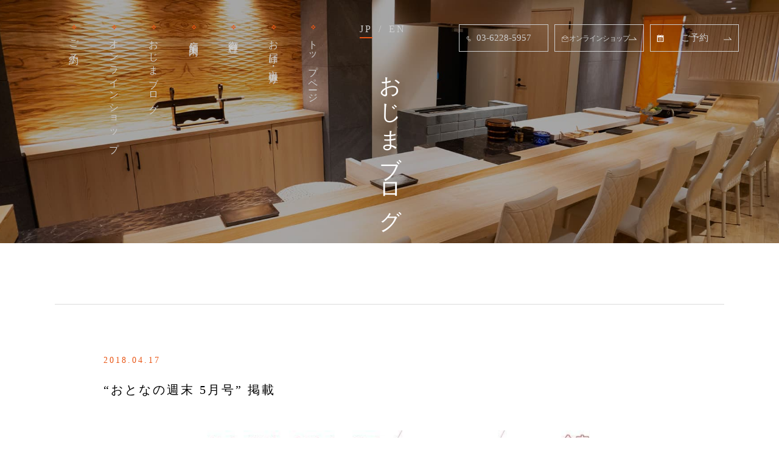

--- FILE ---
content_type: text/html; charset=UTF-8
request_url: https://www.sushi-ojima.jp/%E3%81%8A%E3%81%A8%E3%81%AA%E3%81%AE%E9%80%B1%E6%9C%AB-5%E6%9C%88%E5%8F%B7-%E6%8E%B2%E8%BC%89/
body_size: 40848
content:
<!DOCTYPE html PUBLIC "-//W3C//DTD XHTML 1.0 Transitional//EN" "http://www.w3.org/TR/xhtml1/DTD/xhtml1-transitional.dtd"> <!--[if IE 8]><html lang="ja" class="no-js ie ie8"><![endif]--> <!--[if IE 9]><html lang="ja" class="no-js ie ie9"><![endif]--> <!--[if gt IE 9]><html lang="ja" class="no-js ie gte-ie9 gt-ie9"><![endif]--> <!--[if !IE]><!--><html lang="ja" class="no-js no-ie"><!--<![endif]--><head>  <script defer src="https://www.googletagmanager.com/gtag/js?id=UA-167108517-1"></script> <script defer src="[data-uri]"></script> <script async defer type="text/javascript"
src="https://ik1-438-51139.vs.sakura.ne.jp/uberallschema/tag?
privateKey=tq9g70LPTV17oBJxKNAw6D5P6AADoX%
2Bb6wvlLHvegB9CGyvrVY74jlJOczyFTPVRtL0CvdSoASIYmTeENYYv8bWnC22OhwVG6w
axJVZjj5H3I4M91h/VuH37jbQ8UDzB150yaQ7uTEjTTKJ0l5LvjchZCiEnZY10VoBV1hYMFh
%2BDPvx84yzNWg==&id=3602813"></script> <script async defer type="text/javascript"
src="https://ik1-438-51139.vs.sakura.ne.jp/uberallschema/customer?privat
eKey=tq9g70LPTV17oBJxKNAw6D5P6AADoX%
2Bb6wvlLHvegB9CGyvrVY74jlJOczyFTPVRtL0CvdSoASIYmTeENYYv8bWnC22OhwVG6waxJVZjj5H3I4M9
1h/VuH37jbQ8UDzB150yaQ7uTEjTTKJ0l5LvjchZCiEnZY10VoBV1hYMFh%2BDPvx84yzNWg==&id=3602813"></script> <meta http-equiv="Content-Type" content="text/html; charset=utf-8" /><link rel="shortcut icon" href="https://www.sushi-ojima.jp/site/wp-content/themes/BONE/common/img/base/favicon.ico?cache=1769006181" /><title>“おとなの週末 5月号” 掲載 | 銀座 鮨 おじま</title><meta name="description" content=""><meta name="keyword" content=","><meta property="og:title" content="“おとなの週末 5月号” 掲載 | 銀座 鮨 おじま" /><meta property="og:type" content="website" /><meta property="og:url" content="https://www.sushi-ojima.jp/%E3%81%8A%E3%81%A8%E3%81%AA%E3%81%AE%E9%80%B1%E6%9C%AB-5%E6%9C%88%E5%8F%B7-%E6%8E%B2%E8%BC%89/" /><meta property="og:image" content="https://www.sushi-ojima.jp/site/wp-content/uploads/2018/04/43B58458-5ED9-4B89-9ACB-E5BA099A952D.jpg" /><meta property="og:site_name" content="銀座 鮨 おじま" /><meta property="og:description" content="" /><head prefix="og: http://ogp.me/ns# fb: http://ogp.me/ns/fb#"><meta name="viewport" content="width=device-width,initial-scale=1.0,user-scalable=no" /> <script src="//ajax.googleapis.com/ajax/libs/jquery/1.11.0/jquery.min.js"></script> <link rel="stylesheet" type="text/css" href="https://www.sushi-ojima.jp/site/wp-content/cache/autoptimize/autoptimize_single_1f91b2e4cde7d8647a111e95067aac7c.php"><link rel="stylesheet" type="text/css" href="https://www.sushi-ojima.jp/site/wp-content/cache/autoptimize/autoptimize_single_74ad537884dd29c334ea253f38a227d2.php"><link rel="stylesheet" type="text/css" href="https://www.sushi-ojima.jp/site/wp-content/cache/autoptimize/autoptimize_single_04fd4d6bbbc08c7c1de899216a67eb5e.php"><link rel="stylesheet" type="text/css" href="https://www.sushi-ojima.jp/site/wp-content/cache/autoptimize/autoptimize_single_e7dbce77df15d13d67b08c3c897144d8.php"><link rel="stylesheet" type="text/css" href="https://www.sushi-ojima.jp/site/wp-content/cache/autoptimize/autoptimize_single_60d05f16b44165143fa88d7ff2b097f0.php?20260121143621"><link rel="stylesheet" type="text/css" href="https://www.sushi-ojima.jp/site/wp-content/cache/autoptimize/autoptimize_single_64be260c28a2e6f346e93f20a503ba8b.php"> <script defer src="https://www.sushi-ojima.jp/site/wp-content/cache/autoptimize/autoptimize_single_dd528b35ddf7952be5e1785276be904c.php"></script> <script defer src="https://ajaxzip3.github.io/ajaxzip3.js" charset="UTF-8"></script> <script defer src="[data-uri]"></script> <script defer src="[data-uri]"></script> <script defer src="[data-uri]"></script> <script defer src="[data-uri]"></script> <meta name='robots' content='max-image-preview:large' /><link rel="alternate" type="application/rss+xml" title="銀座 鮨 おじま &raquo; “おとなの週末 5月号” 掲載 のコメントのフィード" href="https://www.sushi-ojima.jp/%e3%81%8a%e3%81%a8%e3%81%aa%e3%81%ae%e9%80%b1%e6%9c%ab-5%e6%9c%88%e5%8f%b7-%e6%8e%b2%e8%bc%89/feed/" /><link rel="alternate" title="oEmbed (JSON)" type="application/json+oembed" href="https://www.sushi-ojima.jp/wp-json/oembed/1.0/embed?url=https%3A%2F%2Fwww.sushi-ojima.jp%2F%25e3%2581%258a%25e3%2581%25a8%25e3%2581%25aa%25e3%2581%25ae%25e9%2580%25b1%25e6%259c%25ab-5%25e6%259c%2588%25e5%258f%25b7-%25e6%258e%25b2%25e8%25bc%2589%2F" /><link rel="alternate" title="oEmbed (XML)" type="text/xml+oembed" href="https://www.sushi-ojima.jp/wp-json/oembed/1.0/embed?url=https%3A%2F%2Fwww.sushi-ojima.jp%2F%25e3%2581%258a%25e3%2581%25a8%25e3%2581%25aa%25e3%2581%25ae%25e9%2580%25b1%25e6%259c%25ab-5%25e6%259c%2588%25e5%258f%25b7-%25e6%258e%25b2%25e8%25bc%2589%2F&#038;format=xml" /><style id='wp-img-auto-sizes-contain-inline-css' type='text/css'>img:is([sizes=auto i],[sizes^="auto," i]){contain-intrinsic-size:3000px 1500px}
/*# sourceURL=wp-img-auto-sizes-contain-inline-css */</style><style id='wp-emoji-styles-inline-css' type='text/css'>img.wp-smiley, img.emoji {
		display: inline !important;
		border: none !important;
		box-shadow: none !important;
		height: 1em !important;
		width: 1em !important;
		margin: 0 0.07em !important;
		vertical-align: -0.1em !important;
		background: none !important;
		padding: 0 !important;
	}
/*# sourceURL=wp-emoji-styles-inline-css */</style><style id='wp-block-library-inline-css' type='text/css'>/*<![CDATA[*/:root{--wp-block-synced-color:#7a00df;--wp-block-synced-color--rgb:122,0,223;--wp-bound-block-color:var(--wp-block-synced-color);--wp-editor-canvas-background:#ddd;--wp-admin-theme-color:#007cba;--wp-admin-theme-color--rgb:0,124,186;--wp-admin-theme-color-darker-10:#006ba1;--wp-admin-theme-color-darker-10--rgb:0,107,160.5;--wp-admin-theme-color-darker-20:#005a87;--wp-admin-theme-color-darker-20--rgb:0,90,135;--wp-admin-border-width-focus:2px}@media (min-resolution:192dpi){:root{--wp-admin-border-width-focus:1.5px}}.wp-element-button{cursor:pointer}:root .has-very-light-gray-background-color{background-color:#eee}:root .has-very-dark-gray-background-color{background-color:#313131}:root .has-very-light-gray-color{color:#eee}:root .has-very-dark-gray-color{color:#313131}:root .has-vivid-green-cyan-to-vivid-cyan-blue-gradient-background{background:linear-gradient(135deg,#00d084,#0693e3)}:root .has-purple-crush-gradient-background{background:linear-gradient(135deg,#34e2e4,#4721fb 50%,#ab1dfe)}:root .has-hazy-dawn-gradient-background{background:linear-gradient(135deg,#faaca8,#dad0ec)}:root .has-subdued-olive-gradient-background{background:linear-gradient(135deg,#fafae1,#67a671)}:root .has-atomic-cream-gradient-background{background:linear-gradient(135deg,#fdd79a,#004a59)}:root .has-nightshade-gradient-background{background:linear-gradient(135deg,#330968,#31cdcf)}:root .has-midnight-gradient-background{background:linear-gradient(135deg,#020381,#2874fc)}:root{--wp--preset--font-size--normal:16px;--wp--preset--font-size--huge:42px}.has-regular-font-size{font-size:1em}.has-larger-font-size{font-size:2.625em}.has-normal-font-size{font-size:var(--wp--preset--font-size--normal)}.has-huge-font-size{font-size:var(--wp--preset--font-size--huge)}.has-text-align-center{text-align:center}.has-text-align-left{text-align:left}.has-text-align-right{text-align:right}.has-fit-text{white-space:nowrap!important}#end-resizable-editor-section{display:none}.aligncenter{clear:both}.items-justified-left{justify-content:flex-start}.items-justified-center{justify-content:center}.items-justified-right{justify-content:flex-end}.items-justified-space-between{justify-content:space-between}.screen-reader-text{border:0;clip-path:inset(50%);height:1px;margin:-1px;overflow:hidden;padding:0;position:absolute;width:1px;word-wrap:normal!important}.screen-reader-text:focus{background-color:#ddd;clip-path:none;color:#444;display:block;font-size:1em;height:auto;left:5px;line-height:normal;padding:15px 23px 14px;text-decoration:none;top:5px;width:auto;z-index:100000}html :where(.has-border-color){border-style:solid}html :where([style*=border-top-color]){border-top-style:solid}html :where([style*=border-right-color]){border-right-style:solid}html :where([style*=border-bottom-color]){border-bottom-style:solid}html :where([style*=border-left-color]){border-left-style:solid}html :where([style*=border-width]){border-style:solid}html :where([style*=border-top-width]){border-top-style:solid}html :where([style*=border-right-width]){border-right-style:solid}html :where([style*=border-bottom-width]){border-bottom-style:solid}html :where([style*=border-left-width]){border-left-style:solid}html :where(img[class*=wp-image-]){height:auto;max-width:100%}:where(figure){margin:0 0 1em}html :where(.is-position-sticky){--wp-admin--admin-bar--position-offset:var(--wp-admin--admin-bar--height,0px)}@media screen and (max-width:600px){html :where(.is-position-sticky){--wp-admin--admin-bar--position-offset:0px}}

/*# sourceURL=wp-block-library-inline-css *//*]]>*/</style><style id='global-styles-inline-css' type='text/css'>/*<![CDATA[*/:root{--wp--preset--aspect-ratio--square: 1;--wp--preset--aspect-ratio--4-3: 4/3;--wp--preset--aspect-ratio--3-4: 3/4;--wp--preset--aspect-ratio--3-2: 3/2;--wp--preset--aspect-ratio--2-3: 2/3;--wp--preset--aspect-ratio--16-9: 16/9;--wp--preset--aspect-ratio--9-16: 9/16;--wp--preset--color--black: #000000;--wp--preset--color--cyan-bluish-gray: #abb8c3;--wp--preset--color--white: #ffffff;--wp--preset--color--pale-pink: #f78da7;--wp--preset--color--vivid-red: #cf2e2e;--wp--preset--color--luminous-vivid-orange: #ff6900;--wp--preset--color--luminous-vivid-amber: #fcb900;--wp--preset--color--light-green-cyan: #7bdcb5;--wp--preset--color--vivid-green-cyan: #00d084;--wp--preset--color--pale-cyan-blue: #8ed1fc;--wp--preset--color--vivid-cyan-blue: #0693e3;--wp--preset--color--vivid-purple: #9b51e0;--wp--preset--gradient--vivid-cyan-blue-to-vivid-purple: linear-gradient(135deg,rgb(6,147,227) 0%,rgb(155,81,224) 100%);--wp--preset--gradient--light-green-cyan-to-vivid-green-cyan: linear-gradient(135deg,rgb(122,220,180) 0%,rgb(0,208,130) 100%);--wp--preset--gradient--luminous-vivid-amber-to-luminous-vivid-orange: linear-gradient(135deg,rgb(252,185,0) 0%,rgb(255,105,0) 100%);--wp--preset--gradient--luminous-vivid-orange-to-vivid-red: linear-gradient(135deg,rgb(255,105,0) 0%,rgb(207,46,46) 100%);--wp--preset--gradient--very-light-gray-to-cyan-bluish-gray: linear-gradient(135deg,rgb(238,238,238) 0%,rgb(169,184,195) 100%);--wp--preset--gradient--cool-to-warm-spectrum: linear-gradient(135deg,rgb(74,234,220) 0%,rgb(151,120,209) 20%,rgb(207,42,186) 40%,rgb(238,44,130) 60%,rgb(251,105,98) 80%,rgb(254,248,76) 100%);--wp--preset--gradient--blush-light-purple: linear-gradient(135deg,rgb(255,206,236) 0%,rgb(152,150,240) 100%);--wp--preset--gradient--blush-bordeaux: linear-gradient(135deg,rgb(254,205,165) 0%,rgb(254,45,45) 50%,rgb(107,0,62) 100%);--wp--preset--gradient--luminous-dusk: linear-gradient(135deg,rgb(255,203,112) 0%,rgb(199,81,192) 50%,rgb(65,88,208) 100%);--wp--preset--gradient--pale-ocean: linear-gradient(135deg,rgb(255,245,203) 0%,rgb(182,227,212) 50%,rgb(51,167,181) 100%);--wp--preset--gradient--electric-grass: linear-gradient(135deg,rgb(202,248,128) 0%,rgb(113,206,126) 100%);--wp--preset--gradient--midnight: linear-gradient(135deg,rgb(2,3,129) 0%,rgb(40,116,252) 100%);--wp--preset--font-size--small: 13px;--wp--preset--font-size--medium: 20px;--wp--preset--font-size--large: 36px;--wp--preset--font-size--x-large: 42px;--wp--preset--spacing--20: 0.44rem;--wp--preset--spacing--30: 0.67rem;--wp--preset--spacing--40: 1rem;--wp--preset--spacing--50: 1.5rem;--wp--preset--spacing--60: 2.25rem;--wp--preset--spacing--70: 3.38rem;--wp--preset--spacing--80: 5.06rem;--wp--preset--shadow--natural: 6px 6px 9px rgba(0, 0, 0, 0.2);--wp--preset--shadow--deep: 12px 12px 50px rgba(0, 0, 0, 0.4);--wp--preset--shadow--sharp: 6px 6px 0px rgba(0, 0, 0, 0.2);--wp--preset--shadow--outlined: 6px 6px 0px -3px rgb(255, 255, 255), 6px 6px rgb(0, 0, 0);--wp--preset--shadow--crisp: 6px 6px 0px rgb(0, 0, 0);}:where(.is-layout-flex){gap: 0.5em;}:where(.is-layout-grid){gap: 0.5em;}body .is-layout-flex{display: flex;}.is-layout-flex{flex-wrap: wrap;align-items: center;}.is-layout-flex > :is(*, div){margin: 0;}body .is-layout-grid{display: grid;}.is-layout-grid > :is(*, div){margin: 0;}:where(.wp-block-columns.is-layout-flex){gap: 2em;}:where(.wp-block-columns.is-layout-grid){gap: 2em;}:where(.wp-block-post-template.is-layout-flex){gap: 1.25em;}:where(.wp-block-post-template.is-layout-grid){gap: 1.25em;}.has-black-color{color: var(--wp--preset--color--black) !important;}.has-cyan-bluish-gray-color{color: var(--wp--preset--color--cyan-bluish-gray) !important;}.has-white-color{color: var(--wp--preset--color--white) !important;}.has-pale-pink-color{color: var(--wp--preset--color--pale-pink) !important;}.has-vivid-red-color{color: var(--wp--preset--color--vivid-red) !important;}.has-luminous-vivid-orange-color{color: var(--wp--preset--color--luminous-vivid-orange) !important;}.has-luminous-vivid-amber-color{color: var(--wp--preset--color--luminous-vivid-amber) !important;}.has-light-green-cyan-color{color: var(--wp--preset--color--light-green-cyan) !important;}.has-vivid-green-cyan-color{color: var(--wp--preset--color--vivid-green-cyan) !important;}.has-pale-cyan-blue-color{color: var(--wp--preset--color--pale-cyan-blue) !important;}.has-vivid-cyan-blue-color{color: var(--wp--preset--color--vivid-cyan-blue) !important;}.has-vivid-purple-color{color: var(--wp--preset--color--vivid-purple) !important;}.has-black-background-color{background-color: var(--wp--preset--color--black) !important;}.has-cyan-bluish-gray-background-color{background-color: var(--wp--preset--color--cyan-bluish-gray) !important;}.has-white-background-color{background-color: var(--wp--preset--color--white) !important;}.has-pale-pink-background-color{background-color: var(--wp--preset--color--pale-pink) !important;}.has-vivid-red-background-color{background-color: var(--wp--preset--color--vivid-red) !important;}.has-luminous-vivid-orange-background-color{background-color: var(--wp--preset--color--luminous-vivid-orange) !important;}.has-luminous-vivid-amber-background-color{background-color: var(--wp--preset--color--luminous-vivid-amber) !important;}.has-light-green-cyan-background-color{background-color: var(--wp--preset--color--light-green-cyan) !important;}.has-vivid-green-cyan-background-color{background-color: var(--wp--preset--color--vivid-green-cyan) !important;}.has-pale-cyan-blue-background-color{background-color: var(--wp--preset--color--pale-cyan-blue) !important;}.has-vivid-cyan-blue-background-color{background-color: var(--wp--preset--color--vivid-cyan-blue) !important;}.has-vivid-purple-background-color{background-color: var(--wp--preset--color--vivid-purple) !important;}.has-black-border-color{border-color: var(--wp--preset--color--black) !important;}.has-cyan-bluish-gray-border-color{border-color: var(--wp--preset--color--cyan-bluish-gray) !important;}.has-white-border-color{border-color: var(--wp--preset--color--white) !important;}.has-pale-pink-border-color{border-color: var(--wp--preset--color--pale-pink) !important;}.has-vivid-red-border-color{border-color: var(--wp--preset--color--vivid-red) !important;}.has-luminous-vivid-orange-border-color{border-color: var(--wp--preset--color--luminous-vivid-orange) !important;}.has-luminous-vivid-amber-border-color{border-color: var(--wp--preset--color--luminous-vivid-amber) !important;}.has-light-green-cyan-border-color{border-color: var(--wp--preset--color--light-green-cyan) !important;}.has-vivid-green-cyan-border-color{border-color: var(--wp--preset--color--vivid-green-cyan) !important;}.has-pale-cyan-blue-border-color{border-color: var(--wp--preset--color--pale-cyan-blue) !important;}.has-vivid-cyan-blue-border-color{border-color: var(--wp--preset--color--vivid-cyan-blue) !important;}.has-vivid-purple-border-color{border-color: var(--wp--preset--color--vivid-purple) !important;}.has-vivid-cyan-blue-to-vivid-purple-gradient-background{background: var(--wp--preset--gradient--vivid-cyan-blue-to-vivid-purple) !important;}.has-light-green-cyan-to-vivid-green-cyan-gradient-background{background: var(--wp--preset--gradient--light-green-cyan-to-vivid-green-cyan) !important;}.has-luminous-vivid-amber-to-luminous-vivid-orange-gradient-background{background: var(--wp--preset--gradient--luminous-vivid-amber-to-luminous-vivid-orange) !important;}.has-luminous-vivid-orange-to-vivid-red-gradient-background{background: var(--wp--preset--gradient--luminous-vivid-orange-to-vivid-red) !important;}.has-very-light-gray-to-cyan-bluish-gray-gradient-background{background: var(--wp--preset--gradient--very-light-gray-to-cyan-bluish-gray) !important;}.has-cool-to-warm-spectrum-gradient-background{background: var(--wp--preset--gradient--cool-to-warm-spectrum) !important;}.has-blush-light-purple-gradient-background{background: var(--wp--preset--gradient--blush-light-purple) !important;}.has-blush-bordeaux-gradient-background{background: var(--wp--preset--gradient--blush-bordeaux) !important;}.has-luminous-dusk-gradient-background{background: var(--wp--preset--gradient--luminous-dusk) !important;}.has-pale-ocean-gradient-background{background: var(--wp--preset--gradient--pale-ocean) !important;}.has-electric-grass-gradient-background{background: var(--wp--preset--gradient--electric-grass) !important;}.has-midnight-gradient-background{background: var(--wp--preset--gradient--midnight) !important;}.has-small-font-size{font-size: var(--wp--preset--font-size--small) !important;}.has-medium-font-size{font-size: var(--wp--preset--font-size--medium) !important;}.has-large-font-size{font-size: var(--wp--preset--font-size--large) !important;}.has-x-large-font-size{font-size: var(--wp--preset--font-size--x-large) !important;}
/*# sourceURL=global-styles-inline-css *//*]]>*/</style><style id='classic-theme-styles-inline-css' type='text/css'>/*! This file is auto-generated */
.wp-block-button__link{color:#fff;background-color:#32373c;border-radius:9999px;box-shadow:none;text-decoration:none;padding:calc(.667em + 2px) calc(1.333em + 2px);font-size:1.125em}.wp-block-file__button{background:#32373c;color:#fff;text-decoration:none}
/*# sourceURL=/wp-includes/css/classic-themes.min.css */</style><link rel='stylesheet' id='contact-form-7-css' href='https://www.sushi-ojima.jp/site/wp-content/cache/autoptimize/autoptimize_single_3fd2afa98866679439097f4ab102fe0a.php?ver=5.9.5' type='text/css' media='all' /><link rel="https://api.w.org/" href="https://www.sushi-ojima.jp/wp-json/" /><link rel="alternate" title="JSON" type="application/json" href="https://www.sushi-ojima.jp/wp-json/wp/v2/posts/216" /><link rel="EditURI" type="application/rsd+xml" title="RSD" href="https://www.sushi-ojima.jp/site/xmlrpc.php?rsd" /><meta name="generator" content="WordPress 6.9" /><link rel="canonical" href="https://www.sushi-ojima.jp/%e3%81%8a%e3%81%a8%e3%81%aa%e3%81%ae%e9%80%b1%e6%9c%ab-5%e6%9c%88%e5%8f%b7-%e6%8e%b2%e8%bc%89/" /><link rel='shortlink' href='https://www.sushi-ojima.jp/?p=216' /> <script defer src='https://www.google.com/recaptcha/api.js'></script> </head><body><header class="header menu_hedader"><div class="header_wrap"><div class="heder_menu"><ul class="menu_list fixed-nav"><li class="ja active"><a href="https://www.sushi-ojima.jp" class="trans target color_text in">トップページ</a></li><li class="en"><a href="https://www.sushi-ojima.jp" class="trans color_text in">Top</a></li><li class="ja active"><a href="https://www.sushi-ojima.jp/delivery/" class="trans target color_text in">お届け・出張握り</a></li><li class="en"><a href="https://www.sushi-ojima.jp/delivery/" class="trans color_text in">Catering</a></li><li class="ja active"><a href="https://www.sushi-ojima.jp/menu/" class="trans color_text in">御料理</a></li><li class="en"><a href="https://www.sushi-ojima.jp/menu/" class="trans color_text in">Cuisine</a></li><li class="ja active"><a href="https://www.sushi-ojima.jp/shop/" class="trans color_text in">店舗案内</a></li><li class="en"><a href="https://www.sushi-ojima.jp/shop/" class="trans color_text in">Ginza Sushi Ojima</a></li><li class="ja active"><a href="https://www.sushi-ojima.jp/category/news" class="trans target color_text in">おじまブログ</a></li><li class="en"><a href="https://www.sushi-ojima.jp/category/news" class="trans color_text in">Blog</a></li><li class="ja active"><a href="https://store.sushi-ojima.jp/" target="_blank" class="trans color_text in">オンラインショップ</a></li><li class="en"><a href="https://store.sushi-ojima.jp/" target="_blank" class="trans color_text in">Online Shop</a></li><li class="ja active"><a href="https://www.tablecheck.com/shops/sushi-ojima/reserve" class="trans color_text in" target="_blank">ご予約</a></li><li class="en"><a href="https://www.tablecheck.com/shops/sushi-ojima/reserve" class="trans color_text in" target="_blank">Reservation</a></li></ul></div><div class="h_menu"><div class="navToggle in"> <span></span> <span></span> <span></span></div></div><div class="language"><ul class="language_list"><li class="ja_btn trans active color_text in"><span>JP</span></li><li class="in">/</li><li class="en_btn trans color_text in"><span>EN</span></li></ul> <a href="https://www.sushi-ojima.jp" class="trans logo_link"> <img src="https://www.sushi-ojima.jp/site/wp-content/themes/BONE/common/img/index/logo.png" alt="銀座 鮨 おじま" class="logo_fixd"> </a></div><div class="header_contact"><ul class="contact_list"><li class="tel in"><a href="tel:03-6228-5957" class="trans color_text in">03-6228-5957</a></li><li class="ja form online active in"><a href="https://store.sushi-ojima.jp/" target="_blank" class="trans color_text in online">オンラインショップ</a></li><li class="en form in"><a href="https://store.sushi-ojima.jp/" target="_blank" class="trans color_text in">Online Shop</a></li><li class="ja form form02 active in"><a href="https://www.tablecheck.com/shops/sushi-ojima/reserve" class="trans color_text in" target="_blank">ご予約</a></li><li class="en form form02 in"><a href="https://www.tablecheck.com/shops/sushi-ojima/reserve" class="trans color_text in" target="_blank">Reservation</a></li></ul></div></div><div class="slider_area"><ul class="news_slider"></ul><h1 class="menu_logo ja active">おじまブログ</h1><h1 class="menu_logo top_center en">Blog</h1></div></header><div id="page" class="in single"><section class="sec01"><div class="wrap"><div class="single_content"><div class="content_day"><p class="day">2018.04.17</p></div><div class="content_title"><h1 class="title">“おとなの週末 5月号” 掲載</h1></div><div class="content_pic"> <img src="https://www.sushi-ojima.jp/site/wp-content/uploads/2018/04/43B58458-5ED9-4B89-9ACB-E5BA099A952D.jpg" class="attachment-post-thumbnail size-post-thumbnail wp-post-image" alt="" decoding="async" fetchpriority="high" srcset="https://www.sushi-ojima.jp/site/wp-content/uploads/2018/04/43B58458-5ED9-4B89-9ACB-E5BA099A952D.jpg 706w, https://www.sushi-ojima.jp/site/wp-content/uploads/2018/04/43B58458-5ED9-4B89-9ACB-E5BA099A952D-221x300.jpg 221w" sizes="(max-width: 706px) 100vw, 706px" /></div><div class="content_box"><p>4月15日発売致しました、“おとなの週末 5月号” に載せて頂きました。<br /> 是非ご覧下さいませ。</p><div class="box en">Our restaurant appeared in a magazine, “Otonano-Shumatsu“ published on April 15th. Please take a look.</div></div></div><div class="pagenate"><div id="single_pagenate" class="house cl"><div class="prev hr"> <a href="https://www.sushi-ojima.jp/%e6%96%b0%e5%b9%b4%e3%81%ae%e3%81%94%e6%8c%a8%e6%8b%b6-6/">&lt;　前へ</a></div><div class="next hl"> <a href="https://www.sushi-ojima.jp/%e3%83%bc%e3%83%ab%e3%83%87%e3%83%b3%e3%82%a6%e3%82%a3%e3%83%bc%e3%82%af%e6%9c%9f%e9%96%93%e3%81%ae%e4%bc%91%e6%a5%ad%e6%97%a5/">次へ　&gt;</a></div></div></div></div></section></div><footer id="footer"><div class="footer_first"><div class="wrap"><div class="footer_first_title"><p class="title ja active">ご予約・お問い合わせはこちら</p><p class="title en">Contact us</p></div><div class="footer_frist_btn"><ul class="bnt_list"><li class="tel"><a class="trans" href="tel:03-6228-5957">03-6228-5957</a></li><li class="form ja active"><a class="trans online" href="https://store.sushi-ojima.jp/" target="_blank">オンラインショップ</a></li><li class="form en"><a class="trans" href="https://store.sushi-ojima.jp/" target="_blank">Online Shop</a></li><li class="form form02 ja active"><a class="trans" href="https://www.tablecheck.com/shops/sushi-ojima/reserve" target="_blank">ご予約</a></li><li class="form form02 en"><a class="trans" href="https://www.tablecheck.com/shops/sushi-ojima/reserve" target="_blank">Reservation</a></li></ul><p class="text">ご予約は2日前までの完全予約制となっております。</p></div></div></div><div class="footer_second_map"> <iframe src="https://www.google.com/maps/embed?pb=!1m18!1m12!1m3!1d1145.9751180212588!2d139.76181806726552!3d35.66943938017428!2m3!1f0!2f0!3f0!3m2!1i1024!2i768!4f13.1!3m3!1m2!1s0x60188bef56cea9f7%3A0x86d28480f1db103a!2z6YqA5bqnIOmuqCDjgYrjgZjjgb4!5e0!3m2!1sja!2sjp!4v1662352838792!5m2!1sja!2sjp" style="border:0;" allowfullscreen="" loading="lazy" referrerpolicy="no-referrer-when-downgrade"></iframe></div><div class="footer_third"><div class="wrap"><div class="trird_flex"><div class="footer_menu"><ul class="footer_nav"><li class="ja active"><a href="https://www.sushi-ojima.jp" class="trans">トップページ</a></li><li class="ja active"><a href="https://www.sushi-ojima.jp/delivery/" class="trans">お届け・出張握り</a></li><li class="ja active"><a href="https://www.sushi-ojima.jp/menu/" class="trans">御料理</a></li><li class="ja active"><a href="https://www.sushi-ojima.jp/shop/" class="trans">店舗案内</a></li><li class="ja active"><a href="https://www.sushi-ojima.jp/category/news/" class="trans">おじまブログ</a></li><li class="ja active"><a href="https://store.sushi-ojima.jp/" class="trans" target="_blank">オンラインショップ</a></li><li class="ja active"><a href="https://www.tablecheck.com/shops/sushi-ojima/reserve" class="trans" target="_blank">ご予約</a></li><li class="en"><a href="https://www.sushi-ojima.jp" class="trans">Top</a></li><li class="en"><a href="https://www.sushi-ojima.jp/delivery/" class="trans">Delivery</a></li><li class="en"><a href="https://www.sushi-ojima.jp/menu/" class="trans">Menu</a></li><li class="en"><a href="https://www.sushi-ojima.jp/shop/" class="trans">Ginza Sushi Ojima</a></li><li class="en"><a href="https://www.sushi-ojima.jp/category/news/" class="trans">Blog</a></li><li class="en"><a href="https://store.sushi-ojima.jp/" class="trans" target="_blank">Online Shop</a></li><li class="en"><a href="https://www.tablecheck.com/shops/sushi-ojima/reserve" class="trans" target="_blank">Reservation</a></li></ul><div class="footer_log"> <a href="https://www.sushi-ojima.jp" class="trans"><img src="https://www.sushi-ojima.jp/site/wp-content/themes/BONE/common/img/footer/fotter_logo_new.png" alt=""></a></div></div></div><div class="footer_sns"> <a href="https://twitter.com/takuhiro_ojima/" target="_blank" class="trans twitter"><img src="https://www.sushi-ojima.jp/site/wp-content/themes/BONE/common/img/footer/sns_t.png" alt="鮨　おじまtwitter"></a> <a href="https://www.facebook.com/sushi.Ojima/" target="_blank" class="trans facebook"><img src="https://www.sushi-ojima.jp/site/wp-content/themes/BONE/common/img/footer/sns_f.png" alt="鮨　おじまfacebook"></a> <a href="https://www.instagram.com/ojima_takuhiro/" target="_blank" class="trans instagram"><img src="https://www.sushi-ojima.jp/site/wp-content/themes/BONE/common/img/footer/sns_i.png" alt="鮨　おじまInstagram"></a></div><div class="footer_address"><p class="address ja active">東京都中央区銀座7-8-1 銀座梅林ビル 8階</p><p class="address en">Bairin building 8F,7-8-1 Ginza Chuo-ku Tokyo</p><p class="tel"><a href="tel:03-6228-5957">TEL.03-6228-5957</a></p></div><div class="footer_time"><table class="time ja active"><tr><th>月曜日：</td><td><span data-uberall-field="openingHours.Mon"></span></td></tr><tr><th>火曜日：</td><td><span data-uberall-field="openingHours.Tue"></span></td></tr><tr><th>水曜日：</td><td><span data-uberall-field="openingHours.Wed"></span></td></tr><tr><th>木曜日：</td><td><span data-uberall-field="openingHours.Thu"></span></td></tr><tr><th>金曜日：</td><td><span data-uberall-field="openingHours.Fri"></span></td></tr><tr><th>土曜日：</td><td><span data-uberall-field="openingHours.Sat"></span></td></tr><tr><th>日曜日：</td><td><span data-uberall-field="openingHours.Sun"></span></td></tr></table><p class="time ja active">定休日： 不定休（ご予約ページをご確認下さいませ）</p><p class="time ja active">カウンター13席　座敷（堀りごたつ）8席<br>全席禁煙</p><table class="time en"><tr><th>Monday：</td><td><span data-uberall-field="openingHours.Mon"></span></td></tr><tr><th>Tuesday：</td><td><span data-uberall-field="openingHours.Tue"></span></td></tr><tr><th>Wednesday：</td><td><span data-uberall-field="openingHours.Wed"></span></td></tr><tr><th>Thursday：</td><td><span data-uberall-field="openingHours.Thu"></span></td></tr><tr><th>Friday：</td><td><span data-uberall-field="openingHours.Fri"></span></td></tr><tr><th>Saturday：</td><td><span data-uberall-field="openingHours.Sat"></span></td></tr><tr><th>Sunday：</td><td><span data-uberall-field="openingHours.Sun"></span></td></tr></table><p class="time en"> 13 seats at a bar, 8 seats at sitting room (with a small table with an electric heater underneath)</p></div></div></div><div class="footer_copyright"><p class="copyright">&copy;2020 Ginza　sushi　ojima. All Rights Reserved.</p></div><div class="footer_fixd"> <a href="tel:03-6228-5957" class="fixd_tel">03-6228-5957</a> <a href="https://store.sushi-ojima.jp/" class="fixd_form ja active" target="_blank">オンラインショップ</a> <a href="https://store.sushi-ojima.jp/" class="fixd_form en" target="_blank">Online Shop</a> <a href="https://www.tablecheck.com/shops/sushi-ojima/reserve" class="fixd_form fixd_form02 ja active" target="_blank">ご予約</a> <a href="https://www.tablecheck.com/shops/sushi-ojima/reserve" class="fixd_form fixd_form02 en" target="_blank">Reservation</a></div></div></footer> <script defer src="[data-uri]"></script> <script defer src="https://cdnjs.cloudflare.com/ajax/libs/scrollReveal.js/4.0.5/scrollreveal.min.js"></script> <script defer src="[data-uri]"></script> <script type="speculationrules">{"prefetch":[{"source":"document","where":{"and":[{"href_matches":"/*"},{"not":{"href_matches":["/site/wp-*.php","/site/wp-admin/*","/site/wp-content/uploads/*","/site/wp-content/*","/site/wp-content/plugins/*","/site/wp-content/themes/BONE/*","/*\\?(.+)"]}},{"not":{"selector_matches":"a[rel~=\"nofollow\"]"}},{"not":{"selector_matches":".no-prefetch, .no-prefetch a"}}]},"eagerness":"conservative"}]}</script> <script defer type="text/javascript" src="https://www.sushi-ojima.jp/site/wp-content/cache/autoptimize/autoptimize_single_efc27e253fae1b7b891fb5a40e687768.php?ver=5.9.5" id="swv-js"></script> <script defer id="contact-form-7-js-extra" src="[data-uri]"></script> <script defer type="text/javascript" src="https://www.sushi-ojima.jp/site/wp-content/cache/autoptimize/autoptimize_single_917602d642f84a211838f0c1757c4dc1.php?ver=5.9.5" id="contact-form-7-js"></script> <script id="wp-emoji-settings" type="application/json">{"baseUrl":"https://s.w.org/images/core/emoji/17.0.2/72x72/","ext":".png","svgUrl":"https://s.w.org/images/core/emoji/17.0.2/svg/","svgExt":".svg","source":{"concatemoji":"https://www.sushi-ojima.jp/site/wp-includes/js/wp-emoji-release.min.js?ver=6.9"}}</script> <script type="module">/*<![CDATA[*//*! This file is auto-generated */
const a=JSON.parse(document.getElementById("wp-emoji-settings").textContent),o=(window._wpemojiSettings=a,"wpEmojiSettingsSupports"),s=["flag","emoji"];function i(e){try{var t={supportTests:e,timestamp:(new Date).valueOf()};sessionStorage.setItem(o,JSON.stringify(t))}catch(e){}}function c(e,t,n){e.clearRect(0,0,e.canvas.width,e.canvas.height),e.fillText(t,0,0);t=new Uint32Array(e.getImageData(0,0,e.canvas.width,e.canvas.height).data);e.clearRect(0,0,e.canvas.width,e.canvas.height),e.fillText(n,0,0);const a=new Uint32Array(e.getImageData(0,0,e.canvas.width,e.canvas.height).data);return t.every((e,t)=>e===a[t])}function p(e,t){e.clearRect(0,0,e.canvas.width,e.canvas.height),e.fillText(t,0,0);var n=e.getImageData(16,16,1,1);for(let e=0;e<n.data.length;e++)if(0!==n.data[e])return!1;return!0}function u(e,t,n,a){switch(t){case"flag":return n(e,"\ud83c\udff3\ufe0f\u200d\u26a7\ufe0f","\ud83c\udff3\ufe0f\u200b\u26a7\ufe0f")?!1:!n(e,"\ud83c\udde8\ud83c\uddf6","\ud83c\udde8\u200b\ud83c\uddf6")&&!n(e,"\ud83c\udff4\udb40\udc67\udb40\udc62\udb40\udc65\udb40\udc6e\udb40\udc67\udb40\udc7f","\ud83c\udff4\u200b\udb40\udc67\u200b\udb40\udc62\u200b\udb40\udc65\u200b\udb40\udc6e\u200b\udb40\udc67\u200b\udb40\udc7f");case"emoji":return!a(e,"\ud83e\u1fac8")}return!1}function f(e,t,n,a){let r;const o=(r="undefined"!=typeof WorkerGlobalScope&&self instanceof WorkerGlobalScope?new OffscreenCanvas(300,150):document.createElement("canvas")).getContext("2d",{willReadFrequently:!0}),s=(o.textBaseline="top",o.font="600 32px Arial",{});return e.forEach(e=>{s[e]=t(o,e,n,a)}),s}function r(e){var t=document.createElement("script");t.src=e,t.defer=!0,document.head.appendChild(t)}a.supports={everything:!0,everythingExceptFlag:!0},new Promise(t=>{let n=function(){try{var e=JSON.parse(sessionStorage.getItem(o));if("object"==typeof e&&"number"==typeof e.timestamp&&(new Date).valueOf()<e.timestamp+604800&&"object"==typeof e.supportTests)return e.supportTests}catch(e){}return null}();if(!n){if("undefined"!=typeof Worker&&"undefined"!=typeof OffscreenCanvas&&"undefined"!=typeof URL&&URL.createObjectURL&&"undefined"!=typeof Blob)try{var e="postMessage("+f.toString()+"("+[JSON.stringify(s),u.toString(),c.toString(),p.toString()].join(",")+"));",a=new Blob([e],{type:"text/javascript"});const r=new Worker(URL.createObjectURL(a),{name:"wpTestEmojiSupports"});return void(r.onmessage=e=>{i(n=e.data),r.terminate(),t(n)})}catch(e){}i(n=f(s,u,c,p))}t(n)}).then(e=>{for(const n in e)a.supports[n]=e[n],a.supports.everything=a.supports.everything&&a.supports[n],"flag"!==n&&(a.supports.everythingExceptFlag=a.supports.everythingExceptFlag&&a.supports[n]);var t;a.supports.everythingExceptFlag=a.supports.everythingExceptFlag&&!a.supports.flag,a.supports.everything||((t=a.source||{}).concatemoji?r(t.concatemoji):t.wpemoji&&t.twemoji&&(r(t.twemoji),r(t.wpemoji)))});
//# sourceURL=https://www.sushi-ojima.jp/site/wp-includes/js/wp-emoji-loader.min.js/*]]>*/</script> </body></html><style media="screen">.header {
		padding: 0;
	}</style>

--- FILE ---
content_type: text/css; charset=utf-8
request_url: https://www.sushi-ojima.jp/site/wp-content/cache/autoptimize/autoptimize_single_74ad537884dd29c334ea253f38a227d2.php
body_size: 841
content:
html.no-ie{margin-top:0 !important}html.front{height:100%}html.front body{height:100%}html{scroll-behavior:smooth}#wpadminbar{position:fixed !important;top:0 !important;left:0 !important;right:0 !important;opacity:.5}#wpadminbar:hover{opacity:1}body{animation:bodyfadeIn 2s ease 0s 1 normal;-webkit-animation:bodyfadeIn 2s ease 0s 1 normal;margin:0;font-family:"YuMincho","Yu Mincho","ヒラギノ明朝 ProN W3","HiraMinProN-W3","HG明朝E","ＭＳ Ｐ明朝","MS PMincho","MS 明朝",serif;position:relative;color:#000;font-size:14px;scroll-behavior:smooth}@keyframes bodyfadeIn{0%{opacity:0}100%{opacity:1}}@-webkit-keyframes bodyfadeIn{0%{opacity:0}100%{opacity:1}}p,h1,h2,h3,h4,h5,h6,ul,dl,dt,dd,figure{margin:0;padding:0}table{border-collapse:collapse}a{text-decoration:none;color:#000}p{line-height:1.7;font-size:16px;word-break:break-all}img{vertical-align:bottom;width:100%}li{list-style:none}.mincho{font-family:"ヒラギノ明朝 Pro W3","Hiragino Mincho Pro","ＭＳ Ｐ明朝","MS PMincho",serif}.goth{font-family:'ヒラギノ角ゴ ProN W3','Hiragino Kaku Gothic ProN','ヒラギノ角ゴ Pro W3','Hiragino Kaku Gothic Pro','メイリオ',Meiryo,'ＭＳ Ｐゴシック','MS PGothic',sans-serif}.cl:after{content:"";display:block;clear:both;visibility:hidden}.trans{backface-visibility:hidden;transition:.3s ease-out}.trans:hover{opacity:.5}.bold{font-weight:700}.center{text-align:center}.wrap{width:90%;max-width:1100px;margin:0 auto}.wrap-short{width:90%;max-width:760px;margin:0 auto}body:after{content:"pc";display:none}figure{text-align:center;margin-bottom:30px}figure img{margin-left:auto;margin-right:auto;width:auto;max-width:100%;vertical-align:bottom}#breadcrumb{padding:10px 0;box-sizing:border-box}#breadcrumb .crumb{display:inline-block;font-size:13px}.talign_center{text-align:center}.talign_left{text-align:left}.talign_right{text-align:right}.pcv{display:block}.spv{display:none}.en{display:none}.ja{display:none}.en.active{display:block}.ja.active{display:block}@media(min-width:941px){body:after{content:"pc"}}@media(min-width:1px) and (max-width:940px){body:after{content:"mo"}.trans:hover{opacity:1}}@media (min-width:1px) and (max-width:767px){body:after{content:"sp"}.pcv{display:none}.spv{display:block}}

--- FILE ---
content_type: text/css; charset=utf-8
request_url: https://www.sushi-ojima.jp/site/wp-content/cache/autoptimize/autoptimize_single_04fd4d6bbbc08c7c1de899216a67eb5e.php
body_size: 1758
content:
.header{width:100%;background:#fff;padding:10px;box-sizing:border-box;scroll-behavior:smooth}.header .header_wrap{width:98%;margin:auto;display:flex;justify-content:space-between;position:fixed;z-index:999;padding:40px 40px 0 5%;box-sizing:border-box}.header .heder_menu{display:flex;width:33.3333%;width:40%}.header .heder_menu .menu_list{writing-mode:vertical-rl}.header .heder_menu .menu_list li{background:url(//www.sushi-ojima.jp/site/wp-content/themes/BONE/common/css/../img/header/menu_icon.png);background-repeat:no-repeat;background-size:9px 9px;background-position:top center;padding-top:15px;font-size:16px;margin:0 30%;letter-spacing:3px}.header .heder_menu .menu_list li .color_text{color:#fff}.header .heder_menu .menu_list li .color_text.in{color:#000}.header .h_menu{display:none}.header .h_menu .navToggle{position:absolute;left:13px;top:10px;width:47px;height:51px;cursor:pointer;z-index:3;text-align:center}.header .h_menu .navToggle.in span{border-bottom:solid 3px #000}.header .h_menu .navToggle span{display:block;position:absolute;width:30px;border-bottom:solid 3px #000;border-bottom:solid 3px #fff;transition:.35s ease-in-out;left:6px;color:#fff}.header .h_menu .navToggle span:nth-child(1){top:9px;margin-left:2px}.header .h_menu .navToggle span:nth-child(2){top:18px;margin-left:2px}.header .h_menu .navToggle span:nth-child(3){top:27px;margin-left:2px}.header .h_menu .navToggle.active span:nth-child(1){top:18px;left:6px;transform:rotate(-45deg)}.header .h_menu .navToggle.active span:nth-child(2),.header .h_menu .navToggle.active span:nth-child(3){top:18px;transform:rotate(45deg)}.header .language{width:33.3333%;width:20%}.header .language .language_list{display:flex;justify-content:center;margin-right:20px}.header .language .language_list li{font-size:16px;letter-spacing:3px;margin:0 5px;color:#fff}.header .language .language_list li.in{color:#000}.header .language .language_list li.active span{border-bottom:2px solid #e95514;padding-bottom:5px}.header .language .logo_link{display:none;max-width:50px;margin:15px auto 0}.header .language .logo_link.active{display:block}.header .header_contact{width:33.3333%;width:40%}.header .header_contact .contact_list{display:flex;justify-content:flex-end}.header .header_contact .contact_list li{border:1px solid #000;width:197px}.header .header_contact .contact_list li.form{margin-left:10px;position:relative;border:1px solid #fff}.header .header_contact .contact_list li.form.in{border:1px solid #000}.header .header_contact .contact_list li.form.in:before{background:url(//www.sushi-ojima.jp/site/wp-content/themes/BONE/common/css/../img/header/cart.png);background-repeat:no-repeat;background-size:contain}.header .header_contact .contact_list li.form.in:after{background:url(//www.sushi-ojima.jp/site/wp-content/themes/BONE/common/css/../img/header/form_arrow.png);background-repeat:no-repeat;background-size:contain}.header .header_contact .contact_list li.form.form02:before{content:"";display:inline-block;background:url(//www.sushi-ojima.jp/site/wp-content/themes/BONE/common/css/../img/header/form02.png);background:url(//www.sushi-ojima.jp/site/wp-content/themes/BONE/common/css/../img/header/shiro_form02.png);background-repeat:no-repeat;background-size:contain;width:12px;height:12px;position:absolute;top:50%;left:10px;transform:translateY(-50%)}.header .header_contact .contact_list li.form.form02.in:before{background:url(//www.sushi-ojima.jp/site/wp-content/themes/BONE/common/css/../img/header/form02.png);background-repeat:no-repeat;background-size:contain}.header .header_contact .contact_list li.form.form02.in:after{background:url(//www.sushi-ojima.jp/site/wp-content/themes/BONE/common/css/../img/header/form_arrow.png);background-repeat:no-repeat;background-size:contain}.header .header_contact .contact_list li.form:before{content:"";display:inline-block;background:url(//www.sushi-ojima.jp/site/wp-content/themes/BONE/common/css/../img/header/form.png);background:url(//www.sushi-ojima.jp/site/wp-content/themes/BONE/common/css/../img/header/shiro_cart.png);background-repeat:no-repeat;background-size:contain;width:12px;height:12px;position:absolute;top:50%;left:10px;transform:translateY(-50%)}.header .header_contact .contact_list li.form:after{content:"";display:inline-block;background:url(//www.sushi-ojima.jp/site/wp-content/themes/BONE/common/css/../img/header/shiro_form_arrow.png);background-repeat:no-repeat;background-size:contain;width:15px;height:6px;position:absolute;top:50%;right:10px;transform:translateY(-50%)}.header .header_contact .contact_list li.tel{position:relative;border:1px solid #fff}.header .header_contact .contact_list li.tel:before{content:"";display:inline-block;background:url(//www.sushi-ojima.jp/site/wp-content/themes/BONE/common/css/../img/header/tel.png);background:url(//www.sushi-ojima.jp/site/wp-content/themes/BONE/common/css/../img/header/shiro_tel.png);background-repeat:no-repeat;background-size:contain;width:14px;height:15px;position:absolute;top:50%;left:10px;transform:translateY(-50%)}.header .header_contact .contact_list li.tel.in{border:1px solid #000}.header .header_contact .contact_list li.tel.in:before{background:url(//www.sushi-ojima.jp/site/wp-content/themes/BONE/common/css/../img/header/tel.png);background-repeat:no-repeat;background-size:contain}.header .header_contact .contact_list li a{display:block;display:flex;align-items:center;justify-content:center;font-size:15px;height:43px;text-align:center;color:#fff}.header .header_contact .contact_list li a.in{color:#000}.header .header_contact .contact_list li a.online{font-size:14px;letter-spacing:-.05em}.header .slider_area{position:relative}.header .slider_area .mv_video{width:100%}.header .slider_area .mv_video video{width:100%;outline:none;border:none;filter:drop-shadow(0px 0px rgba(0,0,0,0))}.header .slider_area .slider{background:url(//www.sushi-ojima.jp/site/wp-content/themes/BONE/common/css/../img/index/slider01_new.jpg);background-repeat:no-repeat;background-size:cover;background-position:center;height:97vh;width:100%}.header .slider_area .menu_slider{background:url(//www.sushi-ojima.jp/site/wp-content/themes/BONE/common/css/../img/menu/menu_slider01.jpg);background-repeat:no-repeat;background-size:cover;background-position:center;height:97vh;width:100%}.header .slider_area .shop_slider{background:url(//www.sushi-ojima.jp/site/wp-content/themes/BONE/common/css/../img/shop/shop_slider01.jpg);background-repeat:no-repeat;background-size:cover;background-position:center;height:400px;width:100%}.header .slider_area .news_slider{background:url(//www.sushi-ojima.jp/site/wp-content/themes/BONE/common/css/../img/news/news_slider01.jpg);background-repeat:no-repeat;background-size:cover;background-position:center;height:400px;width:100%}.header .slider_area .contact_slider{background:url(//www.sushi-ojima.jp/site/wp-content/themes/BONE/common/css/../img/contact/contact_slider01.jpg);background-repeat:no-repeat;background-size:cover;background-position:center;height:400px;width:100%}.header .slider_area .delivery_slider{background:url(//www.sushi-ojima.jp/site/wp-content/themes/BONE/common/css/../img/delivery/delivery_mv.jpg);background-repeat:no-repeat;background-size:cover;background-position:center;height:400px;width:100%}.header .slider_area .logo{position:absolute;top:75px;left:0;right:0;margin:auto;width:130px}.header .slider_area .menu_logo{position:absolute;top:100px;left:50%;transform:translateX(-50%);color:#fff;writing-mode:vertical-rl;font-size:36px;letter-spacing:3px;line-height:1.7}.header .slider_area .menu_logo.en{writing-mode:horizontal-tb}.header .slider_area .menu_logo.en.top_center{writing-mode:horizontal-tb;top:50%;left:50%;transform:translate(-50%,-50%)}.header.menu_hedader .h_menu .navToggle span{border-bottom:solid 3px #ccc}.header.menu_hedader .heder_menu .menu_list li a{color:#ccc !important}.header.menu_hedader .language .language_list li{color:#ccc !important}.header.menu_hedader .header_contact .contact_list li{border:1px solid #ccc !important}.header.menu_hedader .header_contact .contact_list li.tel:before{background:url(//www.sushi-ojima.jp/site/wp-content/themes/BONE/common/css/../img/header/shiro_tel.png);background-repeat:no-repeat;background-size:contain;width:9px;height:10px;position:absolute;top:50%;left:10px;transform:translateY(-50%)}.header.menu_hedader .header_contact .contact_list li.form:before{content:"";display:inline-block;background:url(//www.sushi-ojima.jp/site/wp-content/themes/BONE/common/css/../img/header/shiro_form.png);background-repeat:no-repeat;background-size:contain;width:12px;height:12px;position:absolute;top:50%;left:10px;transform:translateY(-50%)}.header.menu_hedader .header_contact .contact_list li.form02:before{content:"";display:inline-block;background:url(//www.sushi-ojima.jp/site/wp-content/themes/BONE/common/css/../img/header/shiro_form02.png) !important;background-repeat:no-repeat;background-size:contain !important;width:12px;height:12px;position:absolute;top:50%;left:10px;transform:translateY(-50%)}.header.menu_hedader .header_contact .contact_list li.form:after{content:"";display:inline-block;background:url(//www.sushi-ojima.jp/site/wp-content/themes/BONE/common/css/../img/header/shiro_form_arrow.png) !important;background-repeat:no-repeat;background-size:contain !important;width:15px;height:6px;position:absolute;top:50%;right:10px;transform:translateY(-50%)}.header.menu_hedader .header_contact .contact_list li a{color:#ccc !important}@media (min-width:1px) and (max-width:1450px){.header .header_contact .contact_list li.form:before{left:7px}.header .header_contact .contact_list li.form:after{right:7px}.header .header_contact .contact_list li a.online{font-size:13px;letter-spacing:-.07em}}@media (min-width:1px) and (max-width:1450px){.header .header_contact .contact_list li a.online{font-size:12px;letter-spacing:-.08em}}@media (min-width:1px) and (max-width:1300px){.header .heder_menu{width:40%}.header .language{width:20%}.header .header_contact{width:40%}.header .heder_menu .menu_list li{margin:0 24%}}@media (min-width:1px) and (max-width:1200px){.header .header_wrap{padding:40px 3% 0 0}}@media (min-width:1px) and (max-width:1140px){.header .header_contact .contact_list li.form{margin-left:3px}.header .header_contact .contact_list li.form:before{left:3px}.header .header_contact .contact_list li.form.form02:before{left:3px}.header .header_contact .contact_list li.form:after{right:3px}.header .header_contact .contact_list li.tel:before{left:3px}.header.menu_hedader .header_contact .contact_list li.form:before{left:3px}.header.menu_hedader .header_contact .contact_list li.form:after{right:3px}.header.menu_hedader .header_contact .contact_list li.tel:before{left:3px}}@media (min-width:1px) and (max-width:1000px){.header .heder_menu{display:none}.header .header_contact{display:none}.header .language.active{width:100%}.header .language.active .language_list{display:flex;position:fixed;width:100%;left:0;top:288px;top:325px}.header .language.active .language_list li{font-size:14px;color:#fff}.header .language .language_list{display:none}.header .language .logo_link.active{position:absolute;left:0;right:0;margin:auto}.header .h_menu{display:block}.header .heder_menu{width:100%;position:fixed;background-color:rgba(0,0,0,.7);width:100%;left:0;top:55px;padding:20px 20px 40px}.header .heder_menu.active{display:block}.header .heder_menu.active .menu_list{writing-mode:horizontal-tb}.header .heder_menu.active .menu_list li{background-position:0 center;padding-top:0;padding-left:15px;margin:20px 0;font-size:14px}.header .heder_menu.active .menu_list li a{display:block;color:#fff !important}}@media (min-width:1px) and (max-width:767px){.header .language .logo_link.active{left:70%;top:0;max-width:40px}.header .slider_area .slider{background:url(//www.sushi-ojima.jp/site/wp-content/themes/BONE/common/css/../img/index/slider01l_sp_new.jpg);background-repeat:no-repeat;background-size:cover;background-position:center;height:95vh;width:100%}.header .slider_area .menu_slider{background:url(//www.sushi-ojima.jp/site/wp-content/themes/BONE/common/css/../img/menu/menu_slider01_sp.jpg);background-repeat:no-repeat;background-size:cover;background-position:center;height:95vh;width:100%}.header .slider_area .shop_slider{background-position:right 20% center}.header .slider_area .shop_slider{height:250px}.header .slider_area .news_slider{height:250px}.header .slider_area .contact_slider{height:250px}.header .slider_area .delivery_slider{height:250px}.header .slider_area .logo{width:69px;top:39px}.header .slider_area .menu_logo{font-size:20px}}@media (min-width:1px) and (max-width:767px){.header .slider_area .logo{top:20px}}

--- FILE ---
content_type: text/css; charset=utf-8
request_url: https://www.sushi-ojima.jp/site/wp-content/cache/autoptimize/autoptimize_single_e7dbce77df15d13d67b08c3c897144d8.php
body_size: 1170
content:
#footer .wrap{max-width:1300px}#footer .footer_first{background:url(//www.sushi-ojima.jp/site/wp-content/themes/BONE/common/css/../img/footer/first_bk_new.jpg);background-repeat:no-repeat;background-size:cover;background-position:center;padding:100px 0}#footer .footer_first .footer_first_title .title{color:#fff;text-align:center;font-size:20px;margin-bottom:40px}#footer .footer_first .footer_frist_btn .bnt_list{display:flex;justify-content:space-between;max-width:769px;max-width:840px;margin:0 auto 40px}#footer .footer_first .footer_frist_btn .bnt_list li{width:48%;width:32%}#footer .footer_first .footer_frist_btn .bnt_list li.tel a{position:relative}#footer .footer_first .footer_frist_btn .bnt_list li.tel a:before{content:"";display:block;background:url(//www.sushi-ojima.jp/site/wp-content/themes/BONE/common/css/../img/footer/tel.png);background-repeat:no-repeat;background-size:contain;width:15px;height:16px;position:absolute;top:0;bottom:0;left:20px;margin:auto}#footer .footer_first .footer_frist_btn .bnt_list li.form a{position:relative}#footer .footer_first .footer_frist_btn .bnt_list li.form a:before{content:"";display:inline-block;background:url(//www.sushi-ojima.jp/site/wp-content/themes/BONE/common/css/../img/footer/cart.png);background-repeat:no-repeat;background-size:contain;width:20px;height:20px;position:absolute;top:0;bottom:0;left:20px;margin:auto}#footer .footer_first .footer_frist_btn .bnt_list li.form a:after{content:"";display:inline-block;background:url(//www.sushi-ojima.jp/site/wp-content/themes/BONE/common/css/../img/footer/form_arrow.png);background-repeat:no-repeat;background-size:contain;width:25px;height:9px;position:absolute;top:0;bottom:0;right:20px;margin:auto}#footer .footer_first .footer_frist_btn .bnt_list li.form02 a:before{content:"";display:inline-block;background:url(//www.sushi-ojima.jp/site/wp-content/themes/BONE/common/css/../img/footer/form02.png);background-repeat:no-repeat;background-size:contain;width:20px;height:20px;position:absolute;top:0;bottom:0;left:20px;margin:auto}#footer .footer_first .footer_frist_btn .bnt_list li a{display:block;color:#fff;border:1px solid #fff;text-align:center;font-size:17px;padding:27px 0}#footer .footer_first .footer_frist_btn .text{font-size:15px;text-align:center;color:#fff}#footer .footer_second_map{padding:0;margin:0}#footer .footer_second_map iframe{height:386px;padding:0;margin:0}#footer .footer_second_map iframe,#footer .footer_second_map object,#footer .footer_second_map embed{width:100%;-moz-filter:grayscale(100%);-ms-filter:grayscale(100%);-o-filter:grayscale(100%);filter:grayscale(100%)}#footer .footer_third{margin-top:-2px;background:url(//www.sushi-ojima.jp/site/wp-content/themes/BONE/common/css/../img/footer/force_bk.jpg);padding:100px 0}#footer .footer_third .footer_menu{display:flex;justify-content:flex-end}#footer .footer_third .footer_menu .footer_nav{writing-mode:vertical-rl}#footer .footer_third .footer_menu .footer_nav li{background:url(//www.sushi-ojima.jp/site/wp-content/themes/BONE/common/css/../img/footer/menu_icon.png);background-repeat:no-repeat;background-size:9px 9px;background-position:top center;padding-top:15px;font-size:16px;margin:0 30%;letter-spacing:3px}#footer .footer_third .footer_menu .footer_log{max-width:98px}#footer .footer_third .footer_menu .footer_log a{display:block}#footer .footer_third .footer_sns{display:flex;margin-bottom:20px}#footer .footer_third .footer_sns a{display:block}#footer .footer_third .footer_sns a.twitter{max-width:27px;height:auto;margin-right:10px}#footer .footer_third .footer_sns a.facebook{max-width:25px;height:auto}#footer .footer_third .footer_sns a.instagram{max-width:25px;height:auto;margin-left:10px}#footer .footer_third .footer_address{margin-bottom:15px}#footer .footer_third .footer_address .address{font-size:14px;margin-bottom:15px}#footer .footer_third .footer_address .tel a{display:block;font-size:14px}#footer .footer_third .footer_time table.time{width:100%;margin:0 auto}#footer .footer_third .footer_time table.time th{font-size:14px;line-height:1.5;text-align:left;font-weight:400}#footer .footer_third .footer_time table.time td{font-size:14px;line-height:1.7}#footer .footer_third .footer_time .time{font-size:14px}#footer .footer_copyright{background:#eee}#footer .footer_copyright .copyright{font-size:12px;text-align:center;height:64px;line-height:64px}#footer .footer_fixd{display:none}@media (min-width:1px) and (max-width:1000px){#footer .footer_copyright{padding-bottom:45px}#footer .footer_fixd{display:flex;justify-content:space-between;background:url(//www.sushi-ojima.jp/site/wp-content/themes/BONE/common/css/../img/footer/fixed_bk.jpg);background-size:cover;position:fixed;bottom:0;left:0;right:0;width:100%;border:1px solid #dbdcdc}#footer .footer_fixd a{flex:0 0 50%;flex:0 0 33.333333%;text-align:center;height:45px;line-height:47px;font-size:11.5px;position:relative}#footer .footer_fixd a.fixd_tel{border-right:1px solid #dbdcdc;letter-spacing:1px}#footer .footer_fixd a.fixd_form02{border-left:1px solid #dbdcdc}}@media (min-width:1px) and (max-width:845px){#footer .footer_first .footer_frist_btn .bnt_list li.form a.online{font-size:15px}}@media (min-width:1px) and (max-width:767px){#footer .footer_first{background:url(//www.sushi-ojima.jp/site/wp-content/themes/BONE/common/css/../img/footer/first_bk_sp_new.jpg);background-repeat:no-repeat;background-size:cover;background-position:center;padding:50px 0}#footer .footer_first .footer_first_title .title{font-size:16px;margin-bottom:30px}#footer .footer_first .footer_frist_btn .bnt_list{flex-direction:column;margin-bottom:30px}#footer .footer_first .footer_frist_btn .bnt_list li{width:100%}#footer .footer_first .footer_frist_btn .bnt_list li.tel{margin-bottom:15px}#footer .footer_first .footer_frist_btn .bnt_list li.form02{margin-top:15px}#footer .footer_first .footer_frist_btn .bnt_list li a{font-size:16px}#footer .footer_first .footer_frist_btn .bnt_list li a.online{font-size:16px}#footer .footer_first .footer_frist_btn .text{font-size:13px}#footer .footer_third{padding:50px 0}#footer .footer_third .footer_menu{justify-content:space-around;margin-bottom:50px}#footer .footer_third .footer_menu .footer_nav{width:50%;width:64%;display:flex;flex-direction:column}#footer .footer_third .footer_menu .footer_nav li{margin:0 6%;font-size:14px}#footer .footer_third .footer_menu .footer_log{width:50%;width:25%;max-width:72px}#footer .footer_third .footer_time table.time th{font-size:12px}#footer .footer_third .footer_time table.time td{font-size:12px}#footer .footer_third .footer_time .time{font-size:12px}#footer .footer_third .footer_time .time .indent{display:block;margin-left:61px}#footer .footer_copyright .copyright{font-size:11px}}@media (min-width:1px) and (max-width:350px){#footer .footer_third .footer_menu .footer_nav li{margin:0 4%}}

--- FILE ---
content_type: text/css; charset=utf-8
request_url: https://www.sushi-ojima.jp/site/wp-content/cache/autoptimize/autoptimize_single_60d05f16b44165143fa88d7ff2b097f0.php?20260121143621
body_size: 1789
content:
#page.index{width:100%;overflow-x:hidden}#page.index .sec01{background:url(//www.sushi-ojima.jp/site/wp-content/themes/BONE/common/css/../img/index/sec01_bk.jpg);background-size:cover;padding-bottom:100px}#page.index .index_first_area{display:-webkit-box;display:-ms-flexbox;display:flex;-webkit-box-pack:justify;-ms-flex-pack:justify;justify-content:space-between}#page.index .first_area_left{width:30%;padding-left:10%;-webkit-box-sizing:border-box;box-sizing:border-box}#page.index .first_area_left .left_title .title{font-size:32px;font-size:40px;color:#e95514;letter-spacing:5px;letter-spacing:15px;line-height:1.7;line-height:2.4;margin-left:10px;margin-bottom:50px;margin-bottom:80px;max-width:400px;width:100%;text-align:center}#page.index .first_area_left .left_title .text{font-size:14px;letter-spacing:3px;margin-bottom:50px}#page.index .first_area_left .left_title .f_left_pic{max-width:189px;max-height:auto;height:auto}#page.index .first_area_right{width:55%;margin-left:5%;padding-top:85px;-webkit-box-sizing:border-box;box-sizing:border-box}#page.index .while_pic{position:relative;margin:0 0 60px}#page.index .while_pic .while_left{max-width:666px;height:auto;visibility:hidden}#page.index .while_pic .while_right{max-width:421px;height:auto;position:absolute;right:0;top:0}#page.index .index_move_area{background:url(//www.sushi-ojima.jp/site/wp-content/themes/BONE/common/css/../img/index/index_move_bk.jpg);background-repeat:no-repeat;background-size:cover;background-position:center;height:510px;margin-bottom:80px;padding:80px 0;-webkit-box-sizing:border-box;box-sizing:border-box;display:-webkit-box;display:-ms-flexbox;display:flex;-webkit-box-align:center;-ms-flex-align:center;align-items:center}#page.index .index_move_area video{max-width:600px;width:95%;margin:0 auto;display:block}#page.index .index_second_area{display:-webkit-box;display:-ms-flexbox;display:flex;margin-bottom:80px}#page.index .index_second_area .first_area_left{width:45%}#page.index .index_second_area .first_area_left .s_left_pic{max-width:411px;height:auto}#page.index .index_second_area .first_area_right{width:50%;margin-left:5%;padding-top:85px;-webkit-box-sizing:border-box;box-sizing:border-box}#page.index .index_third_area{display:-webkit-box;display:-ms-flexbox;display:flex}#page.index .index_third_area .first_area_left{padding-left:0;width:45%;width:40%}#page.index .index_third_area .first_area_left .left_pic{max-width:560px}#page.index .index_third_area .first_area_right.en{-webkit-writing-mode:horizontal-tb;-ms-writing-mode:lr-tb;writing-mode:horizontal-tb;padding-top:0;position:relative;padding-right:10%}#page.index .index_third_area .first_area_right.en .left_title .title{margin-left:0;line-height:1.3;letter-spacing:2px}#page.index .index_third_area .first_area_right.en .left_title .text{font-size:14px;line-height:1.7;letter-spacing:2px}#page.index .index_third_area .first_area_right.en .left_title .last_name{font-size:14px;line-height:1.7;letter-spacing:2px;text-align:right;margin-top:5px}#page.index .index_third_area .first_area_right{-webkit-writing-mode:vertical-rl;-ms-writing-mode:tb-rl;writing-mode:vertical-rl;padding-top:0;position:relative;padding-right:10%;padding-right:5%}#page.index .index_third_area .first_area_right .left_title .title{font-size:36px;color:#e95514;letter-spacing:5px;line-height:1.7;margin-left:10%;margin-left:4%}#page.index .index_third_area .first_area_right .left_title .text{font-size:14px;line-height:2.5;line-height:3.3vw;letter-spacing:5px;padding-top:30px;padding-top:15px;margin-left:30px}#page.index .index_third_area .first_area_right .left_title .shop_logo{position:absolute;left:10%;left:-6%;left:-9%;bottom:70px}#page.index .index_third_area .first_area_right .left_title .shop_logo .logo_name{max-width:75px;max-width:126px;max-height:240px;height:auto}#page.index .index_third_area .first_area_right .left_title .shop_logo .shop_name{font-size:14px;margin-top:60px;margin-top:155px;margin-right:20px}#page.index .sec02{background:url(//www.sushi-ojima.jp/site/wp-content/themes/BONE/common/css/../img/index/sec02_bk.jpg);background-size:cover;padding-top:100px;padding-bottom:100px}#page.index .sns_box{display:-webkit-box;display:-ms-flexbox;display:flex;-webkit-box-pack:justify;-ms-flex-pack:justify;justify-content:space-between;width:93%;margin:auto}#page.index .sns_box.sns_second{margin-top:2%}#page.index .sns_box .sns_f{width:49%}#page.index .sns_box .sns_f iframe{width:100%}#page.index .sns_box .sns_t{width:49%;height:440px;overflow-y:auto}#page.index .sns_box .sns_t iframe{width:100%;height:440px}#page.index .sns_box .sns_h{width:49%}#page.index .sns_box .sns_h a{display:block}#page.index .sns_box .sns_y{width:49%}#page.index .sns_box .sns_y a{display:block}#page.index .sec03{padding:100px 0}#page.index .sec03 .news_title .title{font-size:20px;text-align:center;margin-bottom:60px}#page.index .sec03 .new_box .news_list{border-top:1px solid #dbdcdc;border-bottom:1px solid #dbdcdc;padding:60px}#page.index .sec03 .new_box .news_list li{margin-bottom:30px}#page.index .sec03 .new_box .news_list li:last-child{margin-bottom:0}#page.index .sec03 .new_box .news_list li a{display:-webkit-box;display:-ms-flexbox;display:flex;-webkit-box-pack:justify;-ms-flex-pack:justify;justify-content:space-between}#page.index .sec03 .new_box .news_list li a .new_title{width:25%}#page.index .sec03 .new_box .news_list li a .new_title .day{font-size:14px;color:#e95514}#page.index .sec03 .new_box .news_list li a .article_title{width:65%}#page.index .sec03 .new_box .news_list li a .article_title .title{font-size:14px;position:relative;padding-right:30px}#page.index .sec03 .new_box .news_list li a .article_title .title:after{content:"";display:inline-block;background:url(//www.sushi-ojima.jp/site/wp-content/themes/BONE/common/css/../img/index/new_btn_arrow.png);background-repeat:no-repeat;background-size:contain;width:21px;height:8px;position:absolute;top:0;bottom:0;margin:auto;right:10px}#page.index .sec03 .new_box .new_archive a{display:block;border:1px solid #000;font-size:14px;text-align:center;max-width:283px;width:100%;padding:14px 0;margin:50px auto;background:url(//www.sushi-ojima.jp/site/wp-content/themes/BONE/common/css/../img/index/new_btn_arrow.png);background-repeat:no-repeat;background-size:21px 8px;background-position:95% center}@media (min-width:1px) and (max-width:1480px){#page.index .index_third_area .first_area_right .left_title .text{line-height:3.1vw}#page.index .index_third_area .first_area_right .left_title .shop_logo{left:-5%}}@media (min-width:1px) and (max-width:1440px){#page.index .index_third_area .first_area_right{padding-right:2%}#page.index .index_third_area .first_area_right .left_title .title{margin-left:4%;margin-left:2%}#page.index .index_third_area .first_area_right .left_title .text{line-height:2;line-height:2.8vw}#page.index .index_third_area .first_area_right .left_title .shop_logo{left:2%}}@media (min-width:1px) and (max-width:1300px){#page.index .first_area_left{padding-left:7%}#page.index .first_area_left .left_title .title{margin-bottom:5%}#page.index .first_area_left .left_title .text{margin-bottom:5%}#page.index .index_third_area .first_area_right{padding-right:7%;padding-right:2%}#page.index .index_third_area .first_area_right .left_title .title{margin-left:5%;margin-left:1%}#page.index .index_third_area .first_area_right .left_title .text{margin-left:5%;line-height:2.7;line-height:2.4;line-height:2.9vw}#page.index .index_third_area .first_area_right .left_title .shop_logo{left:5%;left:-6%;left:0}}@media (min-width:1px) and (max-width:1100px){#page.index .first_area_left .left_title .title{letter-spacing:10px}#page.index .index_third_area .first_area_right .left_title .title{margin-left:2%;margin-left:1%}#page.index .index_third_area .first_area_right .left_title .text{line-height:2.2}#page.index .index_third_area .first_area_right .left_title .shop_logo{left:-2%}}@media (min-width:1px) and (max-width:1000px){#page.index .index_first_area{-webkit-box-orient:vertical;-webkit-box-direction:reverse;-ms-flex-direction:column-reverse;flex-direction:column-reverse}#page.index .index_second_area{display:block}#page.index .index_second_area .first_area_left{width:100%}#page.index .index_second_area .first_area_right{width:100%;margin-left:0;padding-top:0}#page.index .index_third_area{-webkit-box-orient:vertical;-webkit-box-direction:reverse;-ms-flex-direction:column-reverse;flex-direction:column-reverse}#page.index .index_third_area .first_area_right{padding-right:0}#page.index .index_third_area .first_area_right .left_title .title{margin-left:5%}#page.index .index_third_area .first_area_right .left_title .text{line-height:2.5;line-height:5.5vw;margin-left:0}#page.index .index_third_area .first_area_right .left_title .shop_logo{display:none}#page.index .index_third_area .first_area_left{width:100%}#page.index .first_area_left{width:90%;padding-left:0;margin:auto}#page.index .first_area_left .left_title.sp{margin-top:30px}#page.index .first_area_left .left_title.sp:after{content:"";display:block;clear:both}#page.index .first_area_left .left_title.sp .sp_text{float:left;width:50%}#page.index .first_area_left .left_title.sp .f_left_pic{float:right;width:40%}#page.index .first_area_right{width:100%;margin-left:0;padding-top:0}}@media (min-width:1px) and (max-width:767px){#page.index{overflow:inherit}#page.index .sec01{padding-bottom:50px}#page.index .first_area_left .left_title .title{font-size:24px;letter-spacing:15px}#page.index .first_area_left .left_title .text{font-size:12px}#page.index .while_pic .while_left{max-width:296px}#page.index .while_pic .while_right{max-width:143px}#page.index .index_second_area{margin-bottom:40px}#page.index .index_second_area .first_area_left .left_title .title{width:90%;margin:0 auto 5%}#page.index .index_second_area .first_area_left .left_title .text{width:90%;margin:0 auto 5%}#page.index .index_second_area .first_area_left .s_left_pic{margin:0 auto;display:block}#page.index .index_move_area{background:url(//www.sushi-ojima.jp/site/wp-content/themes/BONE/common/css/../img/index/index_move_bk_sp.jpg);background-repeat:no-repeat;background-size:cover;background-position:center;height:380px;margin-bottom:40px}#page.index .index_third_area{width:90%;margin:auto}#page.index .index_third_area .first_area_right .left_title .title{font-size:24px;line-height:1.3;margin-left:10%;margin-left:3%}#page.index .index_third_area .first_area_right .left_title .text{font-size:12px;line-height:1.7;line-height:5.5vw;margin-left:10%;margin-left:8%}#page.index .index_third_area .first_area_right .left_title .shop_logo .logo_name{max-width:55px;max-width:75px}#page.index .index_third_area .first_area_right .left_title .shop_logo .shop_name{font-size:12px;margin-top:60px;margin-right:5px}#page.index .sec02{padding:50px 0}#page.index .sns_box{display:block}#page.index .sns_box.sns_second{margin-top:20px}#page.index .sns_box .sns_f{width:100%;margin-bottom:20px}#page.index .sns_box .sns_t{width:100%}#page.index .sns_box .sns_h{width:100%;margin-bottom:20px}#page.index .sns_box .sns_y{width:100%}#page.index .sec03{padding:50px 0}#page.index .sec03 .news_title .title{font-size:20px;margin-bottom:30px}#page.index .sec03 .new_box .news_list{padding:20px 10px}#page.index .sec03 .new_box .news_list li a{display:block}#page.index .sec03 .new_box .news_list li a .new_title{width:100%}#page.index .sec03 .new_box .news_list li a .new_title .day{margin-bottom:10px;font-size:14px}#page.index .sec03 .new_box .news_list li a .article_title{width:100%}#page.index .sec03 .new_box .news_list li a .article_title .title{font-size:13px}#page.index .sec03 .new_box .new_archive a{padding:21px 0;margin-bottom:0}}@media (min-width:1px) and (max-width:350px){#page.index .index_third_area .first_area_right .left_title .title{margin-left:1%}#page.index .index_third_area .first_area_right .left_title .text{line-height:1.5}#page.index .index_third_area .first_area_right .left_title .shop_logo{left:0}#page.index .index_third_area .first_area_right .left_title .shop_logo .shop_name{margin-right:0}}

--- FILE ---
content_type: text/css; charset=utf-8
request_url: https://www.sushi-ojima.jp/site/wp-content/cache/autoptimize/autoptimize_single_64be260c28a2e6f346e93f20a503ba8b.php
body_size: 919
content:
#page.single.archive .sec01{padding:100px 0}#page.single.archive .single_content{border-top:1px solid #dbdcdc;border-bottom:1px solid #dbdcdc;padding:60px;margin-bottom:50px}#page.single.archive .archive_list li{margin-bottom:30px}#page.single.archive .archive_list li a{display:-webkit-box;display:-ms-flexbox;display:flex;-webkit-box-align:center;-ms-flex-align:center;align-items:center}#page.single.archive .archive_list li .list_pic_area{max-width:170px;width:20%}#page.single.archive .archive_list li .lint_text_area{width:75%;margin-left:5%}#page.single.archive .archive_list li .lint_text_area .list_day{margin-bottom:15px}#page.single.archive .archive_list li .lint_text_area .list_day .day{font-size:14px;color:#e95514;letter-spacing:3px;line-height:1.7}#page.single.archive .archive_list li .lint_text_area .list_title .title{font-size:14px;letter-spacing:3px;line-height:1.7;position:relative}#page.single.archive .archive_list li .lint_text_area .list_title .title:after{content:"";display:block;position:absolute;top:0;bottom:0;right:10px;margin:auto;background:url(//www.sushi-ojima.jp/site/wp-content/themes/BONE/common/css/../img/index/new_btn_arrow.png);background-repeat:no-repeat;background-size:contain;width:21px;height:8px}#page.single.archive .pagination .page-numbers{display:-webkit-box;display:-ms-flexbox;display:flex;-webkit-box-pack:center;-ms-flex-pack:center;justify-content:center}#page.single.archive .pagination .page-numbers li{border:1px solid #dbdcdc;border-right:none}#page.single.archive .pagination .page-numbers li:last-child{border-right:1px solid #dbdcdc}#page.single.archive .pagination .page-numbers li span.current{display:block;font-size:19px;background:#e95514;color:#fff;width:45px;height:45px;line-height:45px;text-align:center}#page.single.archive .pagination .page-numbers li span.dots{display:block;font-size:19px;width:45px;height:45px;line-height:45px;text-align:center}#page.single.archive .pagination .page-numbers li a{display:block;font-size:19px;width:45px;height:45px;line-height:45px;text-align:center}@media (min-width:1px) and (max-width:767px){#page.single.archive .sec01{padding:50px 0}#page.single.archive .single_content{border-top:1px solid #dbdcdc;border-bottom:1px solid #dbdcdc;padding:20px 0;margin-bottom:50px}#page.single.archive .archive_list li{margin-bottom:15px}#page.single.archive .archive_list li a{display:-webkit-box;display:-ms-flexbox;display:flex;-webkit-box-align:center;-ms-flex-align:center;align-items:center}#page.single.archive .archive_list li .list_pic_area{max-width:170px;width:35%}#page.single.archive .archive_list li .lint_text_area{width:65%;margin-left:2%}#page.single.archive .archive_list li .lint_text_area .list_day{margin-bottom:10px}#page.single.archive .archive_list li .lint_text_area .list_day .day{font-size:12px;letter-spacing:1.5px}#page.single.archive .archive_list li .lint_text_area .list_title .title{font-size:12px;letter-spacing:1.5px;position:relative;padding-right:30px}#page.single.archive .archive_list li .lint_text_area .list_title .title:after{content:"";display:block;position:absolute;top:0;bottom:0;right:10px;margin:auto;background:url(//www.sushi-ojima.jp/site/wp-content/themes/BONE/common/css/../img/index/new_btn_arrow.png);background-repeat:no-repeat;background-size:contain;width:21px;height:8px}#page.single.archive .pagination .page-numbers{display:-webkit-box;display:-ms-flexbox;display:flex;-webkit-box-pack:center;-ms-flex-pack:center;justify-content:center}#page.single.archive .pagination .page-numbers li{border:1px solid #dbdcdc;border-right:none}#page.single.archive .pagination .page-numbers li:last-child{border-right:1px solid #dbdcdc}#page.single.archive .pagination .page-numbers li span.current{display:block;font-size:14px;background:#e95514;color:#fff;width:30px;height:30px;line-height:30px;text-align:center}#page.single.archive .pagination .page-numbers li span.dots{display:block;font-size:14px;width:30px;height:30px;line-height:30px;text-align:center}#page.single.archive .pagination .page-numbers li a{display:block;font-size:14px;width:30px;height:30px;line-height:30px;text-align:center}}#page.single .sec01{padding:100px 0}#page.single .single_content{border-top:1px solid #dbdcdc;border-bottom:1px solid #dbdcdc;padding:80px;margin-bottom:50px}#page.single .content_day{margin-bottom:20px}#page.single .content_day .day{font-size:14px;color:#e95514;letter-spacing:3px;line-height:1.7}#page.single .content_title{margin-bottom:50px}#page.single .content_title .title{font-size:20px;letter-spacing:3px;line-height:1.7}#page.single .content_pic img{max-width:70%;height:auto;width:100%;margin:0 auto 20px;display:block}#page.single .content_box p{letter-spacing:3px}#page.single .content_box img{max-width:100%;width:auto;height:auto}#page.single .content_box strong{font-weight:700}#page.single .content_box em{font-style:italic}#page.single .content_box a{text-decoration:underline}#page.single .pagenate #single_pagenate{display:-webkit-box;display:-ms-flexbox;display:flex;-webkit-box-pack:center;-ms-flex-pack:center;justify-content:center}#page.single .pagenate #single_pagenate .prev{margin-right:20px}#page.single .pagenate #single_pagenate .prev a{display:block;font-size:16px}#page.single .pagenate #single_pagenate .prev a:hover{opacity:.5;-webkit-transition:.3s ease-out;-o-transition:.3s ease-out;transition:.3s ease-out}#page.single .pagenate #single_pagenate .next{margin-left:20px}#page.single .pagenate #single_pagenate .next a{display:block;font-size:16px}#page.single .pagenate #single_pagenate .next a:hover{opacity:.5;-webkit-transition:.3s ease-out;-o-transition:.3s ease-out;transition:.3s ease-out}@media (min-width:1px) and (max-width:767px){#page.single .sec01{padding:50px 0}#page.single .single_content{padding:20px 15px;margin-bottom:50px}#page.single .content_day{margin-bottom:20px}#page.single .content_day .day{font-size:12px;letter-spacing:1.5px}#page.single .content_title{margin-bottom:20px}#page.single .content_title .title{font-size:20px;letter-spacing:1.5px}#page.single .content_pic img{max-width:100%}#page.single .content_box p{letter-spacing:1.5px;font-size:14px}#page.single .pagenate #single_pagenate{display:-webkit-box;display:-ms-flexbox;display:flex;-webkit-box-pack:center;-ms-flex-pack:center;justify-content:center}#page.single .pagenate #single_pagenate .prev{margin-right:20px}#page.single .pagenate #single_pagenate .prev a{display:block;font-size:14px}#page.single .pagenate #single_pagenate .prev a:hover{opacity:1;-webkit-transition:1s ease-out;-o-transition:1s ease-out;transition:1s ease-out}#page.single .pagenate #single_pagenate .next{margin-left:20px}#page.single .pagenate #single_pagenate .next a{display:block;font-size:14px}#page.single .pagenate #single_pagenate .next a:hover{opacity:1;-webkit-transition:1s ease-out;-o-transition:1s ease-out;transition:1s ease-out}}

--- FILE ---
content_type: text/javascript; charset=utf-8
request_url: https://www.sushi-ojima.jp/site/wp-content/cache/autoptimize/autoptimize_single_dd528b35ddf7952be5e1785276be904c.php
body_size: 424
content:
$(window).ready(function(){isIE7=$('html').hasClass('ie7');isIE8=$('html').hasClass('ie8');isIE9=$('html').hasClass('ie9');getMediaQuerySize=function(){if(isIE7||isIE8)return false;mediaQuerySize=window.getComputedStyle(document.body,':after').getPropertyValue('content');if(mediaQuerySize)
return mediaQuerySize.replace(/\"/g,"",mediaQuerySize).replace(/\'/g,"",mediaQuerySize);return false;};SITE={};SITE.sitedebugger=false;SITE.wwidth=$(window).width();SITE.wheight=$(window).height();SITE.scrollTop=$(window).scrollTop();SITE.cssMediaQuery=getMediaQuerySize();SITE.windowScroller=function(){SITE.scrollTop=$(window).scrollTop();if(SITE.sitedebugger)
console.log(SITE);};SITE.windowResizer=function(){SITE.wwidth=$(window).width();SITE.wheight=$(window).height();SITE.cssMediaQuery=getMediaQuerySize();if(SITE.sitedebugger)
console.log(SITE);};$(window).resize(SITE.windowResizer).scroll(SITE.windowScroller).load(SITE.windowResizer);});$.fn.extend({totalHeight:function(){totalHeight=0;totalHeight+=parseInt($(this).height());totalHeight+=parseInt($(this).css("padding-top"));totalHeight+=parseInt($(this).css("padding-bottom"));totalHeight+=parseInt($(this).css("margin-top"));totalHeight+=parseInt($(this).css("margin-bottom"));totalHeight+=parseInt($(this).css("border-top-width"));totalHeight+=parseInt($(this).css("border-bottom-width"));return totalHeight;},syncHeight:function(opt){var heightest=0;$(this).css({height:'auto'}).each(function(){var thisHeight=$(this).height();if(opt=='paddinglHeight')thisHeight+=parseInt($(this).css("padding-top"))+parseInt($(this).css("padding-bottom"));if(heightest<thisHeight)
heightest=thisHeight;});$(this).css({height:heightest});}});